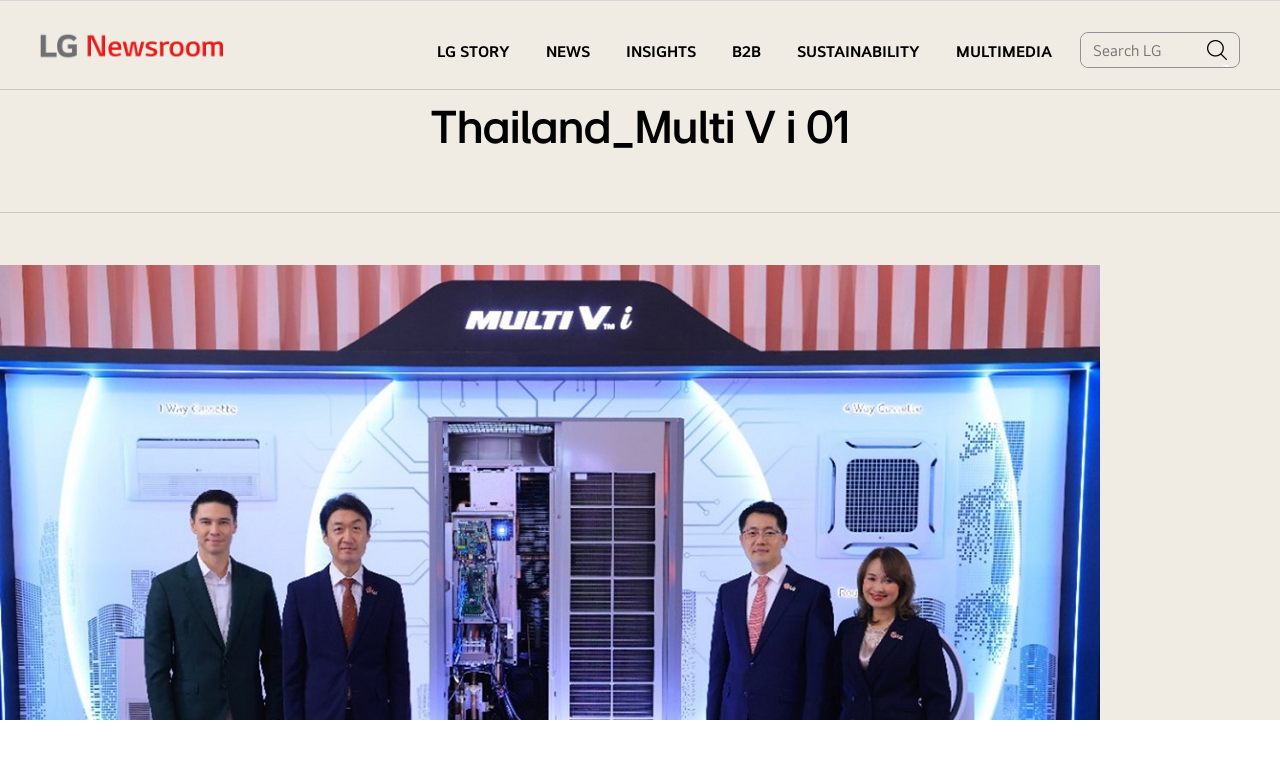

--- FILE ---
content_type: text/html; charset=utf-8
request_url: https://www.google.com/recaptcha/api2/anchor?ar=1&k=6LeMGnIcAAAAAJdHnmMNYSS8m5UnHhMBdxNq4PgI&co=aHR0cHM6Ly93d3cubGduZXdzcm9vbS5jb206NDQz&hl=en&v=TkacYOdEJbdB_JjX802TMer9&size=normal&anchor-ms=20000&execute-ms=15000&cb=sz2cvohet220
body_size: 46206
content:
<!DOCTYPE HTML><html dir="ltr" lang="en"><head><meta http-equiv="Content-Type" content="text/html; charset=UTF-8">
<meta http-equiv="X-UA-Compatible" content="IE=edge">
<title>reCAPTCHA</title>
<style type="text/css">
/* cyrillic-ext */
@font-face {
  font-family: 'Roboto';
  font-style: normal;
  font-weight: 400;
  src: url(//fonts.gstatic.com/s/roboto/v18/KFOmCnqEu92Fr1Mu72xKKTU1Kvnz.woff2) format('woff2');
  unicode-range: U+0460-052F, U+1C80-1C8A, U+20B4, U+2DE0-2DFF, U+A640-A69F, U+FE2E-FE2F;
}
/* cyrillic */
@font-face {
  font-family: 'Roboto';
  font-style: normal;
  font-weight: 400;
  src: url(//fonts.gstatic.com/s/roboto/v18/KFOmCnqEu92Fr1Mu5mxKKTU1Kvnz.woff2) format('woff2');
  unicode-range: U+0301, U+0400-045F, U+0490-0491, U+04B0-04B1, U+2116;
}
/* greek-ext */
@font-face {
  font-family: 'Roboto';
  font-style: normal;
  font-weight: 400;
  src: url(//fonts.gstatic.com/s/roboto/v18/KFOmCnqEu92Fr1Mu7mxKKTU1Kvnz.woff2) format('woff2');
  unicode-range: U+1F00-1FFF;
}
/* greek */
@font-face {
  font-family: 'Roboto';
  font-style: normal;
  font-weight: 400;
  src: url(//fonts.gstatic.com/s/roboto/v18/KFOmCnqEu92Fr1Mu4WxKKTU1Kvnz.woff2) format('woff2');
  unicode-range: U+0370-0377, U+037A-037F, U+0384-038A, U+038C, U+038E-03A1, U+03A3-03FF;
}
/* vietnamese */
@font-face {
  font-family: 'Roboto';
  font-style: normal;
  font-weight: 400;
  src: url(//fonts.gstatic.com/s/roboto/v18/KFOmCnqEu92Fr1Mu7WxKKTU1Kvnz.woff2) format('woff2');
  unicode-range: U+0102-0103, U+0110-0111, U+0128-0129, U+0168-0169, U+01A0-01A1, U+01AF-01B0, U+0300-0301, U+0303-0304, U+0308-0309, U+0323, U+0329, U+1EA0-1EF9, U+20AB;
}
/* latin-ext */
@font-face {
  font-family: 'Roboto';
  font-style: normal;
  font-weight: 400;
  src: url(//fonts.gstatic.com/s/roboto/v18/KFOmCnqEu92Fr1Mu7GxKKTU1Kvnz.woff2) format('woff2');
  unicode-range: U+0100-02BA, U+02BD-02C5, U+02C7-02CC, U+02CE-02D7, U+02DD-02FF, U+0304, U+0308, U+0329, U+1D00-1DBF, U+1E00-1E9F, U+1EF2-1EFF, U+2020, U+20A0-20AB, U+20AD-20C0, U+2113, U+2C60-2C7F, U+A720-A7FF;
}
/* latin */
@font-face {
  font-family: 'Roboto';
  font-style: normal;
  font-weight: 400;
  src: url(//fonts.gstatic.com/s/roboto/v18/KFOmCnqEu92Fr1Mu4mxKKTU1Kg.woff2) format('woff2');
  unicode-range: U+0000-00FF, U+0131, U+0152-0153, U+02BB-02BC, U+02C6, U+02DA, U+02DC, U+0304, U+0308, U+0329, U+2000-206F, U+20AC, U+2122, U+2191, U+2193, U+2212, U+2215, U+FEFF, U+FFFD;
}
/* cyrillic-ext */
@font-face {
  font-family: 'Roboto';
  font-style: normal;
  font-weight: 500;
  src: url(//fonts.gstatic.com/s/roboto/v18/KFOlCnqEu92Fr1MmEU9fCRc4AMP6lbBP.woff2) format('woff2');
  unicode-range: U+0460-052F, U+1C80-1C8A, U+20B4, U+2DE0-2DFF, U+A640-A69F, U+FE2E-FE2F;
}
/* cyrillic */
@font-face {
  font-family: 'Roboto';
  font-style: normal;
  font-weight: 500;
  src: url(//fonts.gstatic.com/s/roboto/v18/KFOlCnqEu92Fr1MmEU9fABc4AMP6lbBP.woff2) format('woff2');
  unicode-range: U+0301, U+0400-045F, U+0490-0491, U+04B0-04B1, U+2116;
}
/* greek-ext */
@font-face {
  font-family: 'Roboto';
  font-style: normal;
  font-weight: 500;
  src: url(//fonts.gstatic.com/s/roboto/v18/KFOlCnqEu92Fr1MmEU9fCBc4AMP6lbBP.woff2) format('woff2');
  unicode-range: U+1F00-1FFF;
}
/* greek */
@font-face {
  font-family: 'Roboto';
  font-style: normal;
  font-weight: 500;
  src: url(//fonts.gstatic.com/s/roboto/v18/KFOlCnqEu92Fr1MmEU9fBxc4AMP6lbBP.woff2) format('woff2');
  unicode-range: U+0370-0377, U+037A-037F, U+0384-038A, U+038C, U+038E-03A1, U+03A3-03FF;
}
/* vietnamese */
@font-face {
  font-family: 'Roboto';
  font-style: normal;
  font-weight: 500;
  src: url(//fonts.gstatic.com/s/roboto/v18/KFOlCnqEu92Fr1MmEU9fCxc4AMP6lbBP.woff2) format('woff2');
  unicode-range: U+0102-0103, U+0110-0111, U+0128-0129, U+0168-0169, U+01A0-01A1, U+01AF-01B0, U+0300-0301, U+0303-0304, U+0308-0309, U+0323, U+0329, U+1EA0-1EF9, U+20AB;
}
/* latin-ext */
@font-face {
  font-family: 'Roboto';
  font-style: normal;
  font-weight: 500;
  src: url(//fonts.gstatic.com/s/roboto/v18/KFOlCnqEu92Fr1MmEU9fChc4AMP6lbBP.woff2) format('woff2');
  unicode-range: U+0100-02BA, U+02BD-02C5, U+02C7-02CC, U+02CE-02D7, U+02DD-02FF, U+0304, U+0308, U+0329, U+1D00-1DBF, U+1E00-1E9F, U+1EF2-1EFF, U+2020, U+20A0-20AB, U+20AD-20C0, U+2113, U+2C60-2C7F, U+A720-A7FF;
}
/* latin */
@font-face {
  font-family: 'Roboto';
  font-style: normal;
  font-weight: 500;
  src: url(//fonts.gstatic.com/s/roboto/v18/KFOlCnqEu92Fr1MmEU9fBBc4AMP6lQ.woff2) format('woff2');
  unicode-range: U+0000-00FF, U+0131, U+0152-0153, U+02BB-02BC, U+02C6, U+02DA, U+02DC, U+0304, U+0308, U+0329, U+2000-206F, U+20AC, U+2122, U+2191, U+2193, U+2212, U+2215, U+FEFF, U+FFFD;
}
/* cyrillic-ext */
@font-face {
  font-family: 'Roboto';
  font-style: normal;
  font-weight: 900;
  src: url(//fonts.gstatic.com/s/roboto/v18/KFOlCnqEu92Fr1MmYUtfCRc4AMP6lbBP.woff2) format('woff2');
  unicode-range: U+0460-052F, U+1C80-1C8A, U+20B4, U+2DE0-2DFF, U+A640-A69F, U+FE2E-FE2F;
}
/* cyrillic */
@font-face {
  font-family: 'Roboto';
  font-style: normal;
  font-weight: 900;
  src: url(//fonts.gstatic.com/s/roboto/v18/KFOlCnqEu92Fr1MmYUtfABc4AMP6lbBP.woff2) format('woff2');
  unicode-range: U+0301, U+0400-045F, U+0490-0491, U+04B0-04B1, U+2116;
}
/* greek-ext */
@font-face {
  font-family: 'Roboto';
  font-style: normal;
  font-weight: 900;
  src: url(//fonts.gstatic.com/s/roboto/v18/KFOlCnqEu92Fr1MmYUtfCBc4AMP6lbBP.woff2) format('woff2');
  unicode-range: U+1F00-1FFF;
}
/* greek */
@font-face {
  font-family: 'Roboto';
  font-style: normal;
  font-weight: 900;
  src: url(//fonts.gstatic.com/s/roboto/v18/KFOlCnqEu92Fr1MmYUtfBxc4AMP6lbBP.woff2) format('woff2');
  unicode-range: U+0370-0377, U+037A-037F, U+0384-038A, U+038C, U+038E-03A1, U+03A3-03FF;
}
/* vietnamese */
@font-face {
  font-family: 'Roboto';
  font-style: normal;
  font-weight: 900;
  src: url(//fonts.gstatic.com/s/roboto/v18/KFOlCnqEu92Fr1MmYUtfCxc4AMP6lbBP.woff2) format('woff2');
  unicode-range: U+0102-0103, U+0110-0111, U+0128-0129, U+0168-0169, U+01A0-01A1, U+01AF-01B0, U+0300-0301, U+0303-0304, U+0308-0309, U+0323, U+0329, U+1EA0-1EF9, U+20AB;
}
/* latin-ext */
@font-face {
  font-family: 'Roboto';
  font-style: normal;
  font-weight: 900;
  src: url(//fonts.gstatic.com/s/roboto/v18/KFOlCnqEu92Fr1MmYUtfChc4AMP6lbBP.woff2) format('woff2');
  unicode-range: U+0100-02BA, U+02BD-02C5, U+02C7-02CC, U+02CE-02D7, U+02DD-02FF, U+0304, U+0308, U+0329, U+1D00-1DBF, U+1E00-1E9F, U+1EF2-1EFF, U+2020, U+20A0-20AB, U+20AD-20C0, U+2113, U+2C60-2C7F, U+A720-A7FF;
}
/* latin */
@font-face {
  font-family: 'Roboto';
  font-style: normal;
  font-weight: 900;
  src: url(//fonts.gstatic.com/s/roboto/v18/KFOlCnqEu92Fr1MmYUtfBBc4AMP6lQ.woff2) format('woff2');
  unicode-range: U+0000-00FF, U+0131, U+0152-0153, U+02BB-02BC, U+02C6, U+02DA, U+02DC, U+0304, U+0308, U+0329, U+2000-206F, U+20AC, U+2122, U+2191, U+2193, U+2212, U+2215, U+FEFF, U+FFFD;
}

</style>
<link rel="stylesheet" type="text/css" href="https://www.gstatic.com/recaptcha/releases/TkacYOdEJbdB_JjX802TMer9/styles__ltr.css">
<script nonce="f-RLgN38ahNHbLmJSj5hOw" type="text/javascript">window['__recaptcha_api'] = 'https://www.google.com/recaptcha/api2/';</script>
<script type="text/javascript" src="https://www.gstatic.com/recaptcha/releases/TkacYOdEJbdB_JjX802TMer9/recaptcha__en.js" nonce="f-RLgN38ahNHbLmJSj5hOw">
      
    </script></head>
<body><div id="rc-anchor-alert" class="rc-anchor-alert"></div>
<input type="hidden" id="recaptcha-token" value="[base64]">
<script type="text/javascript" nonce="f-RLgN38ahNHbLmJSj5hOw">
      recaptcha.anchor.Main.init("[\x22ainput\x22,[\x22bgdata\x22,\x22\x22,\[base64]/[base64]/e2RvbmU6ZmFsc2UsdmFsdWU6ZVtIKytdfTp7ZG9uZTp0cnVlfX19LGkxPWZ1bmN0aW9uKGUsSCl7SC5ILmxlbmd0aD4xMDQ/[base64]/[base64]/[base64]/[base64]/[base64]/[base64]/[base64]/[base64]/[base64]/RXAoZS5QLGUpOlFVKHRydWUsOCxlKX0sRT1mdW5jdGlvbihlLEgsRixoLEssUCl7aWYoSC5oLmxlbmd0aCl7SC5CSD0oSC5vJiYiOlRRUjpUUVI6IigpLEYpLEgubz10cnVlO3RyeXtLPUguSigpLEguWj1LLEguTz0wLEgudT0wLEgudj1LLFA9T3AoRixIKSxlPWU/[base64]/[base64]/[base64]/[base64]\x22,\[base64]\\u003d\\u003d\x22,\x22wpXChMKaSzLDgsOBw4cQw4jDnsKaw5VwS0LDnMK1IwHCg8Kewq50ThZPw7NrFMOnw5DCrMOSH1QVwpQRdsOKwpdtCRdqw6ZpSl3DssKpWzXDhmMXScOLwrrCj8OHw53DqMOfw7Nsw5nDscKMwoxCw7bDlcOzwo7CtMOvRhgEw4bCkMOxw7bDrTwfHS1ww5/Dj8OUBH/DiG/DoMO4aEPCvcOTW8KywrvDt8Oow5HCgsKZwrhtw5MtwqVkw5zDtnPCrXDDokzDmcKJw5PDuARlwqZPacKjKsKqMcOqwpPCqcK3acKwwp5PK35wDcKjP8O3w4gbwrZ+fcKlwrA7WDVSw6xfRsKkwroww4XDpWVbfBPDhcO/wrHCs8OeLy7CisOSwoUrwrEow45AN8OGfXdSKcO6dcKgPsOwMxrClVEhw4PDpWARw4Bmwpwaw7DCn3A4PcOEwprDkFgcw6XCnEzCsMKGCH3DkcOJKUhGR0cBM8K1wqfDpUzCp8O2w53DhUXDmcOiRRfDhwBzwrN/w75gwoLCjsKcwqQaBMKFfy3Cgj/CnzzChhDDv3crw4/Dt8KYJCI2w60ZbMOPwp40c8OQRXh3RMOgM8OVTcOwwoDCjG/CkEg+K8OOJRjCrMK6wobDr2FmwqptHcOCI8OPw7fDgQB8w6/DiG5Ww53CksKiwqDDh8Ouwq3CjXXDijZXw6zCuRHCs8KoOFgRw6bDlMKLLkHCncKZw5U8CVrDrnHCrsKhwqLCtQE/wqPCkDbCusOhw6oKwoAXw5bDqg0OE8Kfw6jDn1oJC8OPU8K/OR7DicK8VjzCsMKnw7M7wqQeIxHCjMOhwrMvdsOhwr4vb8O3VcOgDcOCPSZsw6sFwpF9w7HDl2vDjhHCosOPwqvCr8KhOsKxw5XCphnDnMO8QcOXdk8rGx8gJMKRwqfCkhwJw4LCvEnCoDjCkht/wp/Dr8KCw6dOGGstw7PClEHDnMKyHFw+w45Ef8KRw4QmwrJxw6LDhFHDgG9cw4UzwokDw5XDj8Orwq/Dl8KOw6EdKcKCw6LCsT7DisOtbUPCtUjCpcO9ETnCk8K5akTCqMOtwp08GjoWworDgnA7bMO9ScOSwqPChSPCmcKJc8Oywp/DoSNnCTbCiRvDqMK6wrdCwqjCtsOqwqLDvx7DosKcw5TChAQ3wq3CmTHDk8KHJSMNCT/DgcOMdgTDmsKTwrcKw4nCjko6w5Rsw67Cqg/[base64]/DsMKzY8KxwqnCqQJ3wr5xwoVMIUnDm2TDtiN4UDkAw79OOcOdM8K2wqxESMKAB8OjUjJCw5vCh8K9w7XDthDDvA/[base64]/[base64]/woDCtcKNwofCkEp2w7bCtMK+PybDp8Omw71EBcK2OhcyDsK8UMOTw4LDnVcDE8OgVcObw6/CsDDChsO/XMODDhLCvcKcDMKjw5UnZC4we8K9EsO9w4DClcKGwp9HdMKjX8OUw4Zgw4TDv8KwNWDDrwkWwqZhLXJZw53DugvCh8O0SUdGwoUkFH7DuMOcwonCrcOOwofCiMKOwr/DtQUywrLCoWLClMKQwqUgQxHDosOMwrXCtcKFwpdhwrHDhzkEd2zDqTvCqnQgREPDjg8pwrbCiFIhDMOjLFxFVMKQwq/DsMOsw5TDnV87ScKUG8KWFsO+w6UDBMKyOcOoworDu0rCjcOSwqJlwrXCgBcmIlHCosO6woF3OGY+w5p6w4AcTcKMw5zCumoLw5wDMQLDv8Kvw7xWw63CgsKYR8KRHytFKCZ+TcO0wprCiMKocjpJw4kkw7rDgcOHw7orw7TDliMFw4/CsiDDnUrCssKCwrwLwqbCtcOewrIHw7bDqMOGw6vDgsKuTsO3MHXDlRd3wr/CnMODwq1uwqbCmsOWw7giQRzDvcOwwo4BwodzwqLCiiFxw6QiwqjDn2tJwrh3bXrCmMOQw60yHUoOwqPClMOyNnp3PsOZw7Ajw4gfdzJ4NcO/wrUiYEg/ZWwBw6JUAMOaw6ICw4Juw5HCgMObw6UxEsOxVkLDucKWw5/Cp8OSw7J9J8OPW8O5w4rClDNEJcKswqnDvMKywpkBwrzDgC8NIcK6fFY/FsOGw4A0FsOLcMOpLmbCllhcY8KWVxrDtcO0TQ7CrcKaw53DsMOVDcO4wqnDsUXDnsO6w6TDjSHDol/ClsOGOMOIw5gZaQRPwpY0JxsQwovClMOPw7jDqcOdw4PDhcKmw7oMUMObw4/DlMOzwq8VEB7DnHZsKgc7w4QBw7FmwqHClXjDgX0jPCXDrcOsYV/CrT3Di8K9TSvCmcKCwrbClMKcPBprImcvOMK/w41RJj/[base64]/CvMO2LcOJe0rDkV/DmEPCh8K0RQwhb2/CnHnCssK2w55Nayd7w5bDhmdGYgjDsiLDvQshbxTCvMKjT8ORQDZZwqg3SsKWw78xDWc0SMK0w5/DusKZVwx6w4rCosO0AlMLZ8OcB8OSNQfCk20wwr3DlMKawpkhDw7DqsKPDsKJWVjCuifDgMKabRJ8MwHCoMK5wqY3w588G8KOCcOJw73CrMKrPF15w6NbVMOVFcKHw5/Cukh+HcKLwp9jIg4vCsO5w7DDnzTDkMOMwr7DosKJw6rDvsK8C8OGHRYwek7DtsKNwqJWKMOvw7bDllPChcOUwpjChcKIw7HDnsKFw4XCk8K8wqcuw5pNwo/[base64]/DmyZZOcKlQsOmORDDrl3Ck8O/wqHDuMK9wrfDrcO+CFxpwphbUAZAQMOlehXDn8OZWMKqasKrw4bCtyjDpRYxwr5Qw5RMwq7DmVtHVMOyw7LDjFlowqdeOMKSwpjCuMOyw4ZWF8K0FD9twrnDhcK1X8K9XMK0OMKwwqlsw7jDs1p8w4NQIEsvw6/Dl8O/woXDiHhIbsOqw43Ds8K6U8OMHsOAXx85w7pNw4vCgMKjw4DCkcO3LsOWw4NIwrwSZ8OEwobChltcP8OVGsO1w448ISfCnUvDnV/CkFXDgMKnwql4wq3Dh8Khw7VZHW/Dvn7DvwFNw58Hdn3Cm1jCpsKjw7ZVLmMFw5DCmMKCw4HCiMKgHjQHw4E4wqBeGBpvZMKdThvDsMOvwqzDoMKpwrTDt8OxwqXClh7ClsOLNCLCvCMPA0JHwrnCl8OJLMKaJMKeHHnDhsKgw7oja8KELEVld8K3EsKhXiPCl03DscONwpLCnMOoU8OCwqDDg8K6w6/Dgno2w7gww6sTPFALch5kwrzDhWHCrnPCihbDgRHDszrCrjfDlMO4w6QtF2/[base64]/CiZsR8KXCsKnD28jwrzDscOIw73CtQkJVsKTRBzCrMKHFcKZQw7DvcOmwoFPI8ObacOzwqFsVcKLd8K5w4QYw6powprDuMONwpjCsRfDucKyw5B2ecKoP8KYYcKeEjrDgsOKVyN2XjEWw5Ffwr/[base64]/w6LDnMOMXUI6QmvDrcOtRsOvVAAZGG9+woPCijh0w6jCoMO8LRI6w6zDqsKowq5HwogBw4XCoGByw7AtGilUw4LDqMKAwq3ChWXDmw1jfcKmKsOPwojDrcOhw518Al1RTB0PacOuUMKWMcKLV3jCksKXOsKLbMK6w4PDvQ/CmB0ofkIww6PDhcOHDhXCjsKsMR/DrsK9Sx7DiAnDgmrDuAHCp8KGw44gw7nDj0lmcmfDnsODcsK6wrZObUnCkMK7CRowwoAkBw8kFwMew5nCssOEwqIgwp/[base64]/CmsKQKsKvTsKKHSscwqxuwqkXXMOcw5vCtMO4w75XNMKzU2wbw4Udw6TCsFzDj8KOw4QxwofDsMKPD8K/[base64]/DnwvCmsOiwr7DuDTDicOtRsOjAT3CmzrCqgfDpMORMX9EwpPCq8Onw6heZg5Dwo/[base64]/Dmx3Coj7DqcKcw48Jwpkhw5QzOMK8d8K1wrhDWAZOUgvDogkTZMOww5FFw67CiMK6TMKfwrXDhMOWwrPCjcOdGMKrwpIMesOZwovCisO+wp7Dh8K6w4YWNcOdQMOow7XClsKzw61jw4/Cg8KuZUl/DQEFw6MuciY2w4cgw7FOZ3bChcKFw5BHwqN5eBLCssOfYQ7CrlgiwpzCmcKDXTDDvDgowpbDvcKBw6jDkMKRwo0qwr5SBmYkBcOWw7/DrD/Cq01jAB7DuMO2VsOkwpzDqcOyw7TCuMKPw6TCrS5gw5xDBcKXF8O4w5XCvj0TwoceEcKxLcOUwozDo8KPw5t1AcKlwrcdGMKmVSlUw4nCrMOkwr/DrQ47QmRkVMO3woTDjRBnw5AAeMODwqNwYsKvwqnDsn5Uwq0rwq1hwqIiwpXCtmvDn8K4HCfCvV3Dr8OhExnCucKwX0DCosO8PR04w43CiyfDmsOIT8OBcjvCtMOUwr3DuMOAw5/DvHwQLiRQEsOxM31tw6ZBJ8KYwrVZBU46w5vCqRciHR5Swq/Ds8OXGcKhwrdUw7orw4cFwqbChUBpDBxuDytaAXPCp8ODSQMpIxbDgELDil/DrsOJJXtgMEltT8KbwoHDmBx0KwULw4zCo8K/DcO3w6YMbsOOFWM4ZX/CocKQChHCrRt/ScKqw5fCsMK2HMKuFsOPayHDjsOHwoXDsG/DsSBBFMKhwrnDkcOpw71hw6wCw4TCjG3Dki1vKsOmwobCj8KuFRFyUMOtwrtbwrLDmAjDvcKnZRoLw7Jgw6p5c8KTERkSasK/VcOjw5bCsyZBw6x0wqLDm2Q3wo4Dwr7Do8K/V8KIw7XDtgVNw64PHTInwq/[base64]/CMKyI2zChsKyRTAWNHgiecKMJXgSw5pTBsKsw7BDw7fCklI4wp/[base64]/CrVR4Y8KGc8K5w7DDs8KXwqBZwq4RBsOCeHDCjGHDggPCtsKnYMOAw4dNCMOiesOMwrbCvcOkO8KRGMKNwq3DuRkGDsK0MDnCmHnCrHzDn2Vzw6AUA1PCosKJwo/DocKqLcKNG8KddMKKfcKIRE9Awowhd0gBwqDDucOKCxnDhcK/LsONwrMvwpw3esKKw6rDusKVeMOrPgbCj8KdHwkQFWfCiwtOw68Ww6TDsMKmeMOeSMK1wrILwo8/XUN9RgbDvcOTwoLDv8O+SEh2V8OmIhxRw7R4GigiAcKSH8KVJBHDtQ7CtD47wpHCuF3ClifDt04rw59TP2keEMK+T8OyGBNZBhcMBsODwprDsjTDksOnw5/DjHzCh8Kbwo0/IyTCisKCJsKTdlBdw59WwqPCusKqw5PCtcKow5kOS8OKwqBJT8OKB1hrVGbCjHXCqiDCtMKcw7/CiMOiwrzCoVhTKsOwRArCsMKzwr1sZTbDiUfDpVrDu8KRwo7Dh8Ozw7Y9bkjCqALCnEN/KcKawqDDt3fCqWjCqj90HcOzwpc9KSE7MsK4woMxw4bChcOmw6BawrDDpBw+wobCghzCrsKuwq8JPUDCvg/DqXjCvCTDnMO5wphaw6nCpVRAJMKxRT7DiCRTHDXCvTHDi8OTw4XCpMOpwrzDgwrCk1EPAsO+wozCtcKre8K8w6Ixwr/DucKzw7JRwp0/w4JpAMOywplwcsO4wo8cw6ppecKvw7VSw5/Dvnl0wq/[base64]/DhHAywoNUZixrwpYPe8KMMGPCqBHCp8K5w69/[base64]/CtcOow7vCrxMRw4jDlz4TwptpwphXwqzCicOzK2jDjVtiZwkRYyVtBcOFw7sBB8Oow5JGw7HDuMOFMsKQwrJWOzobw4BrOAgJw6QWNcOyIyo3w7/[base64]/L8KXwrROwoBpwr8DwpB7BcOJfxzDrcKHQCBlZjElX8OoRcKNQsK3wrduHU7CtmrDqQHDo8O6woEmQz3DmsKewpLCrcOiwq7CtcOsw5l+Z8KTJjUXwpnCjsKycQvCrG90ZcKye1rDtsKOwrhqG8Klw7Jnw47DssOPOy4pw77Cg8KvGkQXw5rClwzDkl/CssO4EsOrYDETw4PDtn3DrTvDpjp/w6xMa8ODwrXDnSFHwqtqwq86S8Osw4QSHj/DpjDDlsK4w4xoB8K7w7Jpw7tNwpxlw4x0wrEAw4/Cj8KkNlnCllx6w7Yww6PDnF/DjEpzw7NYwrhDw5oGwrvDi38LUMKwfsORw63CoMOrw6plwrzDncOvw5zDon85wr0qw4rDhRvCkCvDoWPCrkDCrcOtw4rDn8OddiJHwqkHw7/DglDCqcO8wr3DkB1FAEfDrsOEHWtHKsKTfDw8wq3DiRrCn8KoOnXCmcOiC8OLw7zCjMO4w6/DvcKIwq7CkBVRw7gRLcOwwpFHwrtFw5/DoQvDrMKDaCDCtMKSfivDi8KXQEZiU8O0d8Kpw5fDvcO0w7TDnx06BHjDlMKIw6FPwq7DnnnCmcKxw4zDucOowo0xw7nDv8OLGSPDkDVdASDDuA5Ew5p5GlHDoB3Cj8KbSRrCo8KgwqQYMSB3GcO8McKZw5/DucKWwqvCpGUNTlDCoMOUIcKdwqZKZHDCrcK6wrDDrUEAQRrDhMO7QsKZwpTCvAd4wpl6wp/CoMODfMOfw4HCp3rDijcRwq3CmyJnwpPChsK6wpXCsMOpdMODwr3CrHLCgXLCn0d4w4vDvl7Ck8KqQVokdsKjw5XDlDE+GUTDosK5TcKdwqDDhQ/CpMOqN8O/X2FIFMOoeMOnWgUZbMO2CMK7wrHCh8K6wovDjxZswrxcw63DosKMJMKde8KPEcOcN8OOfcKpw5HDk2HCgEfDqWpIC8Knw67CucO6wo/Di8KwIcODwrDDn28fNyjCsn/DnBFrI8KNw77DnSjDtHYePcOHwoE8wpZGXS3Crno7Y8KRwp/CmcOKw4FYMcK9BMK6wrZQw587wrPDrsKNwpclZHXCpsKqwrcowoUkGcOKVsKbwoDDgSElY8OAJMK2w4zDrcKCb3pPwpDDsBLDqHbCmDduR30AL0XDo8OkAVcWwo/DtB7CtX7CssOlw5nDn8KKLirCli7DhztjCCjClGbCq0XDvsOgPznDg8KGw5zCo2BZw4N/[base64]/Cq8OYwoAlw6fCoRHDvsKhFz/DnUNuwqPCqMKzw7xbwoJfZcKePTN3JjURJ8KZEcK0wrNgcUPCucOJcWrCvcOtwpHDusK6w7AxbsKNAsOWI8O+RHE8w6ELHn/CrMKTw7Usw5oeQVBHwrnDmSXDgcOfwp0swqJ3UsOuOMKNwrIXw5ktwpzDkhDDkcKYGTpDw5fDgk3CnSjCqgPDnBbDnhTCpMO/wo1lcsORdUFPKcKkAMKZAhhwCCLDnAbDhsOTw7bCsgEQwpwISDoUw4YKwrx+wqfCnH7CtVpYw7suHW/Cs8K7w6zCs8OFHn91YsKTHFcCwqlLcMKNd8OIcMKAwpAmw57ClcKhw6hfw4dXX8KQw5TClFHDshpMwqLCgMO6FcKBwrxgI3jCoibCg8K6MsOwLMK5EgzDuWhkIsKZw7/Dp8OPw4tuwq/CoMKwFcKLD0lBWcKTCQI2dHbCu8OCw5EuwqfDpwnDsMKBesKxw6YcQcOrw4vCj8KFdirDlUDCpsKURsOmw7TCgV3CihcOP8OuKMKswrjDsCLDuMKVwp7CvMKpwp0IChrClsOGFm8uNMKpwrsWwqU0wq/DoH5+wpYcw5fCv1M/fFU+JyPCi8O0RMOmckYwwqJua8Ozw5UGaMKww6Ivw7DDplE5bMOVOUlwHsOiYHnCi3XCqsOQaBPDgj8lwqh1QzIaw4HCmyTCmml5QWM9w6jDvhVEwopywolew4tAOcO8w4nDsH7CtsOyw6LDqMKtw7RPI8OFwpk0w70ywqsHecO9Z8OBwr/[base64]/DssOqw4BXw60jw7QEYSjDn8OJwoJheVhTwpLCgQ/CvMOHBMO0YsOzwr7CtgxdXT53VwHChkPDrBDDqFLDjE0zYlAgasKYWTbChWfDlEDDvsKRw5/Dk8O8JMKVwpsWJsOmKcOVwojCj2XCiRIcCsK4wqYGJEpOXEwnEsOleEjDh8OBwoQ5w7dxwpRlOjPDqx3CksOBw7TClF1Uw6XCjkVDw6/[base64]/[base64]/[base64]/DusOHwpzDgUocw6jCncObwr7ClsOnRsKLDRNSM8KPwr9nIRDCmlrCnX7Dq8OgBXsbwo9EWBR/GcKAwqrCtcOUTWXClyADFyYnMjrChkkMPWXDsHDDnEl/BAXDqMOHwqbCrcObwp/CsWdLw7bCj8OLw4RtWcOfBMKew4oCwpd8w6XDpMKWwoRURQB1WcKFXmQ8w51xwpBHXSFYNAPDqWrDvsKsw6FGIAhMwr7CpsOBwpkjw7bCh8KfwoVFQsKVYn7DqlMxW2/DhkDDjcOhwr8twrNSOzJWwprClD9uWVYGOMOBw57DhwvDgMOXWMOOCgJWan/CmhrCl8Oiw6PCtALChcK3SMKewqR1w73DnsO1wq9FP8OXCsOqw5vCsjExAhfDhAXCp0rDnsKMJ8KtcjA7w4UqfHbCmMOcbMKWwrV2wrwMwq9HwpnCjsKowoPDjWw0L1fDq8OIw7LDtcO/[base64]/DosOlAkhBTQNDwqzDmzbDisKuXMKiHsK8woLCnsOvSsKJw4bCmU3Dm8OdasOxNhXDv1s/wqRtwpMlSMOywqvCshw/wqtgFzV1woDClW7CisKIW8Otwr/DkiUtYwbDhz4Wf0vDpwl3w70sdcOawq5nM8KnwpcQwqo1GMK7GsKWw7rDusKowrENIFXDs1HCjnMGW1giw6A7wqLClsKxw4kYasOUw7zCkgLCsDbDjVPClsK5wphDwojDisOYdMOSZ8KMwqgYwq47LQrDrcO4w6HCi8KLFEHDvcKNwp/DkR0fw4Uaw7MFw79fEHdIw4PDtMKOVX9rw4FRKit6J8KTRMOewoU1a0fDjcOjXnrCkGw4DcO3ZkDDjMO6DMKTUCV+G2/Cr8OkRUsdw6/DpwrCvMOfDz3DpMK9LnhRw41+wr0Jw4ARw5xxY8OaLkLDtcKaOcOCCHhPwojDjxnCjsK4w7FCw5oEOMOTw5Fqw5l+worCpsOjwokbAV54w7fDl8KeZcKUZxXClzBOwrTCkMKqw6tDDwFsw4LDrcOxfQttwq/Do8K/VsO3w6TCjXR7fhnCi8OSc8KXw7DDuSXCkcOCwrzCjMOtHFx7N8KGwroAwr/CssKtwozCpDDDtcKLwr42dcOZwqtVHcKZwopJLMKuMMKFw7NXDcKbOsOowo/DhV4fw6dHwoMvwps1G8O4w590w64BwrddwpLCm8OwwolaP3DDg8Kfw6QIFsKpw4gCwpUjw63Ckz7ChG95wr3DjMOuw7dBw7sFJsK7ScK+wrPCmAbCmWzDlFbDncKXZ8OwacOcGMKoM8OEwoJ+w7/CnMKAw63Ci8Obw5nDrcOzTDsqw7snYsOzBGrCgsK8fnTDsGE+CMK+FMKfKMKgw4Nnw6AUw4pHw5pdG0YLYDrCtXE2wr/DpsOgUiDDlx/DkMO6w49/wp/CggrDqcONP8OFNxEoKMO3Z8KTKxfDl2zDiVZqb8OYwqPDlcKOwprClRDDtsOjw4jDu0fCqhkXw740w7cMwqNyw6jCucKow5PDpcO/wp49XB9zNnLCnsO/[base64]/Dhz07VVI9ZgUpPyJxwqI4ccKAacKXJyjDuFHCv8KCw5wsbBbDiXc/wrDCucKVwp/DtsKPw4bDvMOdw64lw4vCjB7CpsKCWcOtwoBrw6d/w6RhAcOXQ37DuxJvwpzCocO5QGzCpQdxw6AOB8KnwrHDgFbDssKvbwfDgcKSdlbDu8OFZSHChjvCuEAlbsKMw6Ymw7zDjS3CtsKMwqLDtMObTsOywq0swq/DpcOEwr56w6DCssKLT8O4w5UMd8OzZwxQw6PCnMKvwo98CF3DhmTCrTA2eSROw63CnMO/[base64]/Nh/[base64]/ClzHChcKYw68jw5XClyHCtcO1eMOWMF7DlMOTI8KyA8Ogw78uwql0wqwJfn/Cl0/CinTDhcOZJ3pGJAzCt20hwpchZwfCr8KYXQMcasKtw65tw7PDj0HDqcKPw45Lw5PCisOVwqp/[base64]/DvcKcMzgZwr7DnsKqwoDDmz50QMKhwoJQw74uHcOJJcOUQsKxwpsSLMOwOcKsVcOYw57CisKXWw4NaDYpIhliwoRswqvDlsKMbcOGVSfDrcK7RVgUdsODPMO5w7/CtMK2Q0N0w7nCrFLDjWnCosOwwqXDgRtGwrcgKj7CuEHDv8KNwoJXHSwACh7Dgn/CiRzCg8KJSsO8wozCgwF/[base64]/Dm8O0b8K1MglgRUvDnw7Dv8K7CmB3QD8LEnTChWh8dk1Rw4LCs8K4fcKgIhJKw6nDlHzChBHCp8O/wrbDjQ4NNcOswosUC8OPbzXDm1jCgMK6w7t7wovDkirCl8O0fhAJw4PDpsK7Z8O1K8K9wpTCjlPDqmgzbB/CkMOtw77CoMKYPlrDv8OdwrnCkR1QZ2PCncOLO8KcBnXDh8OXAcOpFkXDjsKHLcK3ZBPDqcKKHcO6w5YMw51YwpTCqcONXcKQw5c+w7J2WkjCqMOfb8KGwrLClsOYwoJ/w6vCscO8Z24UwofDocOYwodLw5vDmMKIw4IFwpbClSfDtHlmJSptw7owworCtknCrDvCmFtvZXklYsOMEcO1wq3CrzbDqQPCo8OQfkJ/esKFWh8hw6M/YkdkwoA6wozCosK7w6vDgsOVTHdDw5PCgMKzw7JpD8KHGQLCnMOhw5EawosqeDfDgMOjIjxHMRzDtzLCuTY8w4QBwqoEO8KWwqB/esOXw7kwc8OVw6Y/CHISGSJ9wpLCmiIMZ33Dl2VRAMOWUC8Geht1ekxjOMOwwoXCvMKAw4svwqMMasOlHsOOw7gCwp3CnsK6GDoCKnzDu8Olw4p3e8O9wrDDnGhsw4fDu0LCucKoD8OVw5tIHwkXLiRPwrFqeBDDucKDPMOOXMKBbcK3wpzCgcKbU1Z9SRTCrMOSYFfCrmDDhUo+w5ZcPsO/wrB1w6PCs35Bw7HDvcKAwoJWEcKOwprCgX/[base64]/w4fCj1jCtcOHw7sAW0Z2wpIwM8Ktf8KswpNDGnguQcK5w7A7QX1ROy/DmUDDosOTHsKTw4MKwqc7Q8O1w6NoMcOLw5YpIh/Dr8OjdMOuw4vDocOSwozCs2jDkcOZw6IkB8OPEsKNQDrCo2nCrsKGKRPDvcKcIsOJL2DDlcKLIDdsw7vDqMK9HMKAInLCsA7DrMKUwqnChUEXWio6wrwDwqQgw7/[base64]/CucK2wplvwqHDoTbCsjkbGMOUw6vDhcOYMg3DjcOBwqMmwo7Dlz7Ch8OCUsOCwqrDmcKkwpAvBMOoeMO8w6bCoBjCoMOyw6XCjnbDgiggVMOKYcKUc8KRw5cWwq/DkW0ZRsOxw5vCgnM9CcOowqnDoMKaAsKzw4XCnMOgw4xsall9wrgvCMKZw6rDvCMwwpXClGXDogPDnsKewpwNT8KYw4JCbD1Bw5jDjFlZTGc/eMKUG8O7VwvChF7CuHU4CjdXw5TCjCRKNMKXIsK2bEnDrXhlHsKvwrI8fsOtwpx8esOow7fDkUxQAUlLBH1eJsKMw7HDq8KzR8Kxw59lw7rCvSbCuytPw7fCpl3CkcOcwqQnwqvCkG/Clk1Hwolmw6vDvgQ8wphhw5PCqUrDtwtdL3x6fz4zwqDCncOOCMKJJSQDT8KmwpjCvMOkw4bCnMO7wpIFDSnDkT8tw4IqXcOFw5vDp3PDm8KFwrkAw5LCr8KSUzfCgMKEw7XDjGYgFkvCisOcwrJmW3xDa8OJw4/CkcOUHkkwwrDCqcO8w6jCqsKjwqExAMKoUMOxw4AJw7nDpmFRaip0PsK7RXvCk8OKdGQtw6bCk8Kcw7VKDjfClwvCkcOWJcOgdyfCkUlBw4EdT3HDksKKRcKTBXJyZ8KaT2BSwqgCwoPCksOCfg3CqWhMw67DpMOMw7knwqTDscO/wqPDjxjDtGdVw7fChMOSwrhEDDx6wqJmw7gdwqDCoGpkKkbDjAzDvw5cHlIZCsO8SGcsw5w3eiVzHirDgG14wqfDnMOFwp0hNzPCiUE/wqIHw4XDqyN1bMK/ay5mw6t0KMOGw50Xw4jChnomwq/DmMOPPQHDqSjDvWF0wqM8CMKCw6EawqfDosKpw4/CowoZYcKFDsOGOzfCvAbDssKUwrtuQ8O4w6EHSsOcwodXwqdDKMKfCXzDmUDCs8KgHiEZw4oAIC/[base64]/wpQCwrxFbMK4wrfDlcKnQ8Ojw47DvmEwFg/CmlDDnMKacUXDpsODcDNTAsOiwr02MmrDmHvCgWLDusKaDGTDsMOLwqk/[base64]/DnhPDvMOvw4nDqMKFQsKPw7TDtjJqBMKOwoZVIEo3wofDmx/DsQ09Kl/Dlx/Dp2IDAMOZBUIMwosRwqhLw5zCngjDjBfClMOdVWVAdMOTUh/Ds0A0Jk8Swp7DqMO1MBhlS8KvG8K9w58kw6vDvsOfw4lPPihJDFdxJsOFa8KpU8KYLDfDqnDDtF/CoFsLJjAcwrF7AX3DjFlWCMKowqgHSsKHw4xUwpc7w4DCnsKbwrfDjxzDr2bCqChbw7xuwrfDgcONw5LDuBcowqPDrmDCp8KDw7IVw7TComrClwBPN0YbOi/CocKQwqlew6PDn1HDnMOOwphHw73DhMKNE8KhBcOBEhLChSAIw7nCjcOew5LDg8O6O8Kqe3o8w7QgMR/DocOVwp1aw4bDrlPDtEXCn8O3Q8K+w6wrwosMBX/CjVnDoVJ3LBfCjHPCpcKFGRTCiEFyw6fCtcO2w5DCnkN2w6Z3LkHDnyhYw4jDvMOIAMOtQi0uJEzCiz7CucOFw7jDl8O3wr/DkcO9wq9aw5LCksO+bB4fwrRlwqDCuX7DpsK9w5NwZMOjw6wQKcKYw6Faw4AFOlPDjcK0AMKuccOkwqDDucO6wpR+OFF9w7DCpEp/[base64]/b8K2NTbDicKtwrIJMMKNBCplIsOHw6RewpIIcMK/EsOUwp8Cwo8Yw5TDmcOvWzTDrsKywrkIMTHDnsO4KcO/a1XCjGzCr8O8Mnc+AcKgC8KsG3AEfMOSA8OiX8KrD8O0CRddKBopSMO1Kh0NTjbDpVRJw6FFcSV4Q8O/ZVvCvBF/w41qw7Z9QHRlw6LDgcK2JEhVwo50w7tsw5HDgDHDmX3DjsKuQBzCsTTChcOfMcKCw4lVZ8KNHEDDgsOBw5zCgWDDjlfCtGw+wprDiE7Ct8OuPMOlWh08LGvDpMKrwoJEw7xswpViw4HDuMOtXMOyaMKcwo9adwJ0BcOld14dwoEnEGMpwocrwqxKDyURExh/woLDpyrDo1fDpsOPwpw4w4DDnTjDqMOiD1XDokZNwprCqzhpSzTDhypnw57Dvnp4woXDpsOTw5fDv1zCqRzCs1JnSiIuw6/CsTA/wqrCv8Olw5nDsFsuw7wlLynDkDZgw6XCqsOJcQPDjMOMbhXDnBPCosOowqHCjcKlwqLDpMOkZ2DCgMOwESotJsK3wqrDniYZTW1RRMKKG8KJSFTCoEHCksOKVjLCg8K2E8O8fMKGwqNkO8O7YcOhEj9zN8Krwq5Sbk3DssO7EMOuE8O/F0fDu8OOw7zCjcOjLWXDhSBDw64Pw4XDmsKgw4oJwr1Fw6/ChsOow64zw4t8w7onw4LDmMKOw5HDvlHChcOpG2DDuU7DpkfDlAfCn8OQEMOVHsOWw7nChcKfeDfCj8Otw74dQHDCicK9QsKhNcO7R8O+b2jCoxPDrSPCrClPFzcKIUgOw7VZw4XDgyDCnsKlaFs5ZjLDmsK2wqA/w5lFVxvCpsO0wr/DmsOWw6zDmCHDrMOIw6Y9wpHDjsKTw4pyJzXDgsKvTMKWOsKiSsK9FMK0bcKhTwtEPwDCpW/[base64]/DmcOYwoHCoBrDvXM1wrUXWcOvwo7CtWnCscK/e8OaBSDDnsKBTH9ow6PDucKzZhDCgg0Rw7DDmX0PcFBkQR19wphvIjh4w5fDgzpgUD7CnXbDtsKjwq9Kw4fDncOhQ8OZwodPw7nClA1ywq/Dv1zCmgN9wppEw5lCPMKVUsOwBsKbw5Fbwo/CrUhnw6nDiyRBwrwhw5NkecOyw549Y8KjBcOXw4JmAsKBfE/ChVzDkcKfw7A3X8OYwqTDuiPDvsKlLcKjM8Kdwqd/UWNSwrtJwr/CksO6wql+w6dscktbJlbCgsKLa8KOw4PCi8Oow6dfwocZEcKWGnjCp8K0w4HCq8OLwpcaOsOBdDfCkcKKwrzDpmxNBsKfNiHCsnjCu8O6EGY+woZ5EsO3wo/Co3NpBHtqwp3CmwTDnsKNw5nCmx/CnMKWdSbDl2Ycw6pDw67Ct1HDr8OTwq7CrcK+TWYGI8OnUnMfwp3CscODWD8Dw78LwpTChcKjYH4bHMOVwqYvLMOcJy9rwpvDkMOCwp52EsOLPsK3wpobw4seSMOYw41uw5nCtMO8RWDCkcKiw59iwoFiw4zDvsKtKktcIMOSHsO3CHXDoA/DocK7wrdbwpBkwp7DnRAkdH7CpMKkwr/CpMKhw6nCqWAQO1smw6k6w7DCoW0tCGHCjX3DusOAw67CjyzCuMOGUm7CtMKNWRvDlMODwpVaJMO7w5HDgRDCu8OnasOTR8OUwpvDh3TCm8KOTMOxwq7DlE1/w7NSfsO8wrvDnWIDwqMjw6LCpmzDqT4gwpnCkjnCgFxRFsOqJE7Cr1NEZsObK21lWsKMDcODUSfCv1jDgsONXBtow7Rhwr8/N8Ojw7LCpsKhZGPDisO3w5AEw70Bw4RjZR/CqsO9wqgKwrrDqDzCij7Cv8OBDMKmTAFPcjdfw4DDugotw63DncKWwqLDgz5KD2/Ck8O5LcKTwrtDUFIGUsOkbsOOBQV6UnPDmMOASUFywqpkwqw4McKIw4vDqMOLSsOrwoAuVcObw6bCjUrDtwxLIVASB8Kow6pRw7ImY3U+w7bDq2/CvsOCKMONcznCksK0w78Zw48NVsOfNn/Dj1fDr8KewpN1GcKCRXdXw6/CtsOVwoZww5rCsMO7UcKyK0gMwqxofGgGwpAuwrLDjyPCjDTCp8K6w7rDpcOFaBrDusKwanxywrfCrBgNwoIxHXBEw6fCg8KVw7LDjcKqX8OAwrPChsOaVcOmUsKwHMORwrJ/[base64]/w7XCnT3Crn3ClMK/IMKQwrItUcOEw5HCoWXDpzMTw7bCp8Ohe3MOwprDvW5EQsKHJF7DkMO/DcOuwoQMwooKw5gSw47DtDrCrsK1w6gEw4PCgMK8w69+YzPChADCmcOAw7hDwqzDuDvCk8KAwqbCgw5jTsKMwq5xw58uw5BPclvDl3coQD/CvsOJwobCkGdfw7oMw78CwpDCk8OaXMKGOizDvMO3w6nDm8O1A8KqcwXCjwZuZsKlA0JIw6TCknbDtcO6woNhED8ww4oPw7TDisOdwr/DusK8w7YzE8O7w7RdwoXDhMO4D8O3wqsNF0zCr07Dr8OvwpjDqnIVwrZZCsOBw7/[base64]/DmifCsTPCpcKwfcOxwpASwr/DrE8WGiB2wpNdwq99csK6dRTDtSA4JnTCqcOow5l4TsKkecKbwp0AUcOYw7BpDmUWwqzDjsOGGGXDg8OcwqfDi8KuABV1wrVSFxgvXw/DlHJIQAAHwrTDuxJgb3h/EcOCwp7Dv8Kew7nDvnRnNQXCjsKUesKbGMODw47CpToXw54EelvDoUcbw5DCnjBJwrjCjh3CsMOjDsKXw5gIwoF8wqQBwpBRwrlEw6DCmG8DKsOjJcOxIC7CkGjCqhczTiY8w58lw6kxw75uw65Kw4/CrcK1D8K5wqPCgytcw7oUwp7CnjkKwp5Ew7XCq8OKHRfDgUBMPcKAw5Rmw4g3w7DCrljDnMKMw7sgE194woJxwphTwqYXI3EbworDrsKJMcOLw6HCtH8zwpI4Wy1lw4bCicKXw6tCw7rDu0UJw47DqVx/[base64]/[base64]/CmRISw6vDt3MEw4UYw7LDh3sbYmLDnMOfw5lcMsO2woPDi0/Di8O5wq3DqcO+R8Ojw6jCrVk5wq0bAcOvw47Dr8KUQ3gDw5XChU/CmMOzAxDDksO+w7bDjcOBwrLDmhPDi8KFw4/CsGIfRGsNUzhWCMK0C1ofdCZ0KQDDoh7DgFhWwpPDgRVlH8O9w4YEwp/CqAPDsznDp8KkwpdIKE4OUcOYVzvCg8OSGSHDoMObw5Ruw64qBcO+w5tHWsOXQiliX8OmwovCqzduw4XDn0rDmm3CqFDDs8Oiwopyw7XCvALDgzlKw7N8woHDpMOuwqJUaFrDpcKDdT0vSn9KwpBXEmnCt8OABsKdGUNQwo1+wpV1I8KLZcOMw5/DkcKsw5nDvQYEZcKPFVbCqXlwPxYJwoRKeGoEecONPUFlRUBCWE1YbiI5FsOTNg9bwqHDikrDssK1w58+w77Dtj/[base64]/DvHQ/w69ew4jCvRdUMMKcLsKcHMOCdMOlwoYOAcKMWSfDm8ODHMKFw7s/LmvDssK0w5rDiATDlSwTTXtpRFQNwp/CpWLDiAvDksOTFG7Doy3DuDzCowzCjMKOw6AKw4EEamMIwrXCk1Iww4fDiMOKwqHDgVAMw6zDt34EUkBNw4JLWsOswpXCn2/DvHTChMOlw7UqwodsH8ONw5XCry4Sw4lYAnlAwpFIL1U9b2MpwoBkdMKlDcODKVYQUsKDUSnDtlvCizLDmMKTw7XCr8K9woY5woE+Q8OefcOUAwsJwppIwqVvJS7DjMK4DmZ2w4/Cjk3DrznChGbCsRXDm8Omw6dxw6t9w751PBHCmzvDni/CpMKWbH48KMOyYVlhSl3DhjkVSA/[base64]/DvMOdw4fCrEc9bcOVwq1EwpIHw53CrmY7G8K0wqx2L8OkwrY1aE9Uw6jDvsKFDcKOwqzDk8KCF8KJKx/Dv8O0wr9gwqPDlMKdwo7DtsK5RcOiSCsiw4MxTcKRZMKHaQxbwoF1P17DvWwraF0fw4jDlsK9wpRzw6nDt8OHVjLCkg7CmsOZGcOpw4zCp3zCqcOgT8KQQ8OgGnliw718GMKcX8KMOsOuw77Cu3PDgMKVwpU/L8OYHl7Dmm1Twr09bcOldwxHd8OJwoRdXELCiUjDk2HChzTCl3RswoMmw7vDpDDCpCU3wq9ewp/ClR3Dv8OlcnnCgF7Cm8Oqw6fDjcK2DzjDq8K/[base64]/CqMKdE8Kxwqlfw7XDuMKRdDcYw6nCkER0w6R8Im5ywq3DujPCnmXDoMOWWQPCmMOabnRSYTkCwqMaJDAuXMObflFJHXQbNTRsI8OmLsOfKMKEFsKewqUxBMOifMOjVW/CnsOHISrCtjPChsO+SsOyd0tuSMOiQDbCl8OiRsOew4d5TsKycGDClG80W8K4wpjDrHXDscKnETIqIhHCoRV/w5M5W8Kbw6nCuBUrwpwWwp/DqAHCuHTCiETDjsKswoFXJcKDOsK+w6xawpvDuQ3DisKpw4bDuMKDLcOGbMO6GG0uw6PCqWbCpQnDpQFcw6l8w4PCjcOtw6tcHcK9WMOIw4HDjsKxZcKzwpTCoV/CjXnCqSXCo2Ryw4MZW8KOw6xpZUo1wqHDoFd/RgjDgiDDs8Oeb0J9wonCryHChCg5w5JDwrjCrsOEwrZIQsKmBMK9XsODw7oDw7DCnlk+IsKuXsKAw7jCnMOswqnDjcKpbMKIw6PCn8OBw6vCgMK1wqI9w5JmCgsJP8Khw4HDg8KuQUYDT34iw45+AT/DqMKEJcOCwoHDm8Oaw4HDp8K9QMOnBVPCp8KtEsKUGSPDpsKqwod6wpfDnMORw6vDjwvCqSjDksKRYgHDiVjDj0J7wojDosOkw6EzwpLCi8KMEcKMw7nCmcKHwqx8SMOww5jDuUXChXXDuQbDiy7DtcOUUMKVwqbDncOFwq/DrsKGw4TDjUPCosOXL8O0cwfCn8OFIcKMwowuBV5yJ8OwWsK4XDwEa2HDhcKcwqvCgcOlwoYiw6MKNG7DtnLDm2jDnsKtwpvDl3EhwqBeawBow6bDhj7DoAJWBnPCrQRWw5PCgjjCsMKlwp/DgTvCn8Ofw7hkw48IwrVGwqPDlcOSw5jCow5EExoqaRcKwoLDm8O6wrfCusKlw7bDlx/ChhYxXCZ9L8OOOHjDgSQww63ChcKPd8Orw4dFOcOQw7TDrMK5wox4wo3DpcK2wrLDlsO4YMOUairCksKDw43CjT3Dvj7DkcK2wrzCpTFSwqACw5NEwrzDk8OsfgdhSwDDr8KkEC/ChMOsw6HDhmM6wqHDllfCksO+wrXCnGzCjTcyGVMow5PDr17CpmRZUMOTwoYCBj7DrA8EScKbw7TDiUh7wqHCksOXbxzCmFzDqcKUY8Owb3/DrMOtGD4mencfUFBfwqvChALCgnV3w7PCszDCr19/IsKlwqfDhWXDn3oXw73CncOQJzzChMOJYcKEBXM5KR/DpRdawoElwrnDly3DrSs1wpnDmsKpRcKiO8KqwrPDpsKGw6dWJsOmLMKNMmPDsA7Dhm1pVwvCr8K4woV9UytMw6fDmywufRrDh10XMsOoQW14woDCkHTDqgZ6w5hQw651RhnDmsKBJFoOFRFcw6TDrSdBw4zDpsO8D3rCusKIw5TCjhDDhm/DjMKRwpjCl8ONwpoSdcKmwqfCrRXDoHzCgkXDsn9bwrY2w6TDqirCkgUSCcOYacKXwqFMw55MEQXCkzNhwoVZPMKkPAtww6QnwqNawrRkw7rDoMOCw4HCrcKsw74/[base64]/Dj1jCtMK/D8K/C8OXSnXDjSXCtzDDucKdwo7ChMKSwqMFE8O4wq13PiXDhm/CtF3CukjDoQMeY3vDrMKRw5fDp8Klw4LCqW8sFVfCim4\\u003d\x22],null,[\x22conf\x22,null,\x226LeMGnIcAAAAAJdHnmMNYSS8m5UnHhMBdxNq4PgI\x22,0,null,null,null,0,[21,125,63,73,95,87,41,43,42,83,102,105,109,121],[7668936,938],0,null,null,null,null,0,null,0,1,700,1,null,0,\[base64]/tzcYADoGZWF6dTZkEg4Iiv2INxgAOgVNZklJNBoZCAMSFR0U8JfjNw7/vqUGGcSdCRmc4owCGQ\\u003d\\u003d\x22,0,1,null,null,1,null,0,1],\x22https://www.lgnewsroom.com:443\x22,null,[1,1,1],null,null,null,0,3600,[\x22https://www.google.com/intl/en/policies/privacy/\x22,\x22https://www.google.com/intl/en/policies/terms/\x22],\x22uU+ZQiXI++rrF2VUr7RDnLRnhGrwMFSI8SJLZ+iF6b4\\u003d\x22,0,0,null,1,1765123906625,0,0,[39,105,212],null,[245],\x22RC-4GXIcQjRcMFGnw\x22,null,null,null,null,null,\x220dAFcWeA6CHwYz8LCzy6S_ph5-a2eW_ox9oipwQ8LQl2wQuJKcFTja-UKqn8A7kGwj9_8D7xNam1L821JqHw3GNIy-ZGFLdIEXGA\x22,1765206706567]");
    </script></body></html>